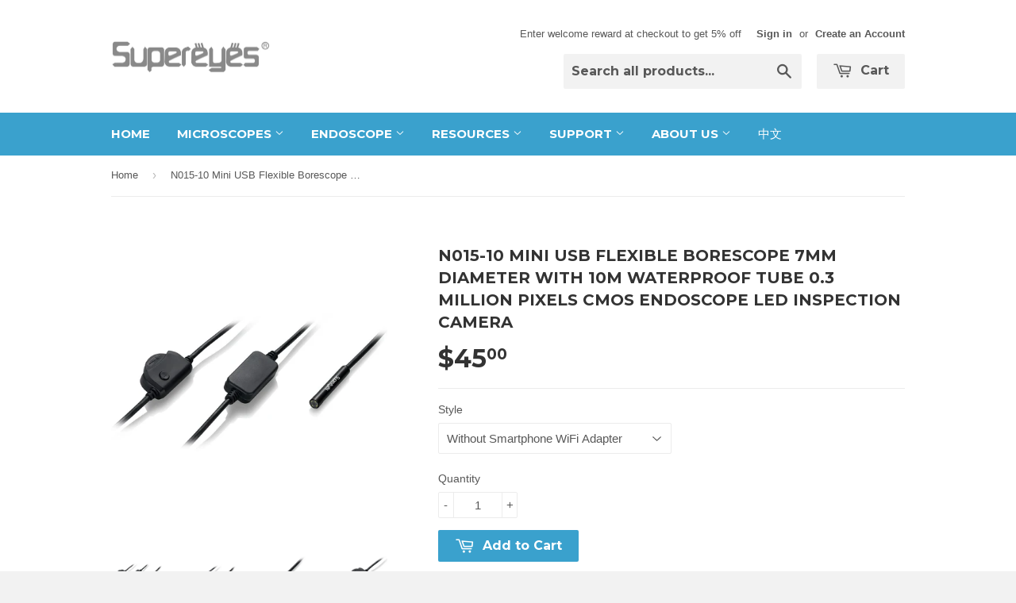

--- FILE ---
content_type: text/html; charset=utf-8
request_url: https://www.supereyes-store.com/products/supereyes-n015-10-10m-waterproof-100x-usb-7mm-endoscope-borescope-inspection-camera-with-led?_pos=1&_sid=9a8f1a714&_ss=r&variant=31828338638929
body_size: 17575
content:
<!doctype html>
<!--[if lt IE 7]><html class="no-js lt-ie9 lt-ie8 lt-ie7" lang="en"> <![endif]-->
<!--[if IE 7]><html class="no-js lt-ie9 lt-ie8" lang="en"> <![endif]-->
<!--[if IE 8]><html class="no-js lt-ie9" lang="en"> <![endif]-->
<!--[if IE 9 ]><html class="ie9 no-js"> <![endif]-->
<!--[if (gt IE 9)|!(IE)]><!--> <html class="no-touch no-js"> <!--<![endif]-->
<head>
<meta name="google-site-verification" content="CTaJCOLTV1kHCpIBSDwBIZt7v4az_8QLZlGYd-WJYiI" />
  <!-- Basic page needs ================================================== -->
  <meta charset="utf-8">
  <meta http-equiv="X-UA-Compatible" content="IE=edge,chrome=1">

  

  <!-- Title and description ================================================== -->
  <title>
  N015-10 Mini USB Flexible Borescope 7MM Diameter with 10M Waterproof T
  </title>

  
  <meta name="description" content="N015-10 7mm USB Waterproof Borescope Endoscope Flexible Inspection Snake Tube Video Camera with LED                  Unique Features This Supereyes USB Endoscope use optoelectronic technology to investigate hard-to-reach area.  It helps you to diagnose oil tank, motor engine and machine equipment to save time and incre">
  

  <!-- Product meta ================================================== -->
  
  <meta property="og:type" content="product">
  <meta property="og:title" content="N015-10 Mini USB Flexible Borescope 7MM Diameter with 10M Waterproof Tube 0.3 Million Pixels CMOS Endoscope LED Inspection Camera">
  
  <meta property="og:image" content="http://www.supereyes-store.com/cdn/shop/products/N015-7M-10M-1600px_01_2b2ef526-0de7-4acb-aabb-74546bee2382_grande.jpg?v=1562223598">
  <meta property="og:image:secure_url" content="https://www.supereyes-store.com/cdn/shop/products/N015-7M-10M-1600px_01_2b2ef526-0de7-4acb-aabb-74546bee2382_grande.jpg?v=1562223598">
  
  <meta property="og:image" content="http://www.supereyes-store.com/cdn/shop/products/N015-7M-10M-1600px_02_b0f43417-4f46-4e89-a1ad-67629ef0b2c8_grande.jpg?v=1562223598">
  <meta property="og:image:secure_url" content="https://www.supereyes-store.com/cdn/shop/products/N015-7M-10M-1600px_02_b0f43417-4f46-4e89-a1ad-67629ef0b2c8_grande.jpg?v=1562223598">
  
  <meta property="og:image" content="http://www.supereyes-store.com/cdn/shop/products/N015-7M-10M-1600px_03_bd583062-a12a-48b6-a5e6-6f0743f30b97_grande.jpg?v=1562223598">
  <meta property="og:image:secure_url" content="https://www.supereyes-store.com/cdn/shop/products/N015-7M-10M-1600px_03_bd583062-a12a-48b6-a5e6-6f0743f30b97_grande.jpg?v=1562223598">
  
  <meta property="og:price:amount" content="45.00">
  <meta property="og:price:currency" content="USD">


  <meta property="og:description" content="N015-10 7mm USB Waterproof Borescope Endoscope Flexible Inspection Snake Tube Video Camera with LED                  Unique Features This Supereyes USB Endoscope use optoelectronic technology to investigate hard-to-reach area.  It helps you to diagnose oil tank, motor engine and machine equipment to save time and incre">

  <meta property="og:url" content="https://www.supereyes-store.com/products/supereyes-n015-10-10m-waterproof-100x-usb-7mm-endoscope-borescope-inspection-camera-with-led">
  <meta property="og:site_name" content="Supereyes">

  
  
  
  <meta name="twitter:site" content="@">


  <meta name="twitter:card" content="product">
  <meta name="twitter:title" content="N015-10 Mini USB Flexible Borescope 7MM Diameter with 10M Waterproof Tube 0.3 Million Pixels CMOS Endoscope LED Inspection Camera">
  <meta name="twitter:description" content="N015-10 7mm USB Waterproof Borescope Endoscope Flexible Inspection Snake Tube Video Camera with LED                  Unique Features This Supereyes USB Endoscope use optoelectronic technology to investigate hard-to-reach area.  It helps you to diagnose oil tank, motor engine and machine equipment to save time and increase productivity.  Supereyes N015&#39;s soft cable could help you to reach some hard to reach areas.  To find borescopes with stiff tube, please search Supereyes N013J, N005 and etc. Specifications Model: Supereyes N015-10, the soft cable is 10 meters long, waterproof IP67 Magnification: 100 times Sensor: 0.3 MP (true hardware) Operating System: Windows 10/8/7/Vista/XP/2000, Mac OS × 10.5 or above, Linux  Object distance: 20 mm ~ 40 mm Focus type: fixed Interface USB 2.0 Max Size: Ø7 mm × 10m   Light Sources: LED illumination (adjustable by control wheel)  For model">
  <meta name="twitter:image" content="https://www.supereyes-store.com/cdn/shop/products/N015-7M-10M-1600px_01_2b2ef526-0de7-4acb-aabb-74546bee2382_medium.jpg?v=1562223598">
  <meta name="twitter:image:width" content="240">
  <meta name="twitter:image:height" content="240">
  <meta name="twitter:label1" content="Price">
  <meta name="twitter:data1" content="From $45.00 USD">
  
  <meta name="twitter:label2" content="Brand">
  <meta name="twitter:data2" content="Supereyes">
  



  <!-- Helpers ================================================== -->
  <link rel="canonical" href="https://www.supereyes-store.com/products/supereyes-n015-10-10m-waterproof-100x-usb-7mm-endoscope-borescope-inspection-camera-with-led">
  <meta name="viewport" content="width=device-width,initial-scale=1">

  
  <!-- Ajaxify Cart Plugin ================================================== -->
  <link href="//www.supereyes-store.com/cdn/shop/t/2/assets/ajaxify.scss.css?v=101617718950719963771432941462" rel="stylesheet" type="text/css" media="all" />
  

  <!-- CSS ================================================== -->
  <link href="//www.supereyes-store.com/cdn/shop/t/2/assets/timber.scss.css?v=43251228657350412251674765275" rel="stylesheet" type="text/css" media="all" />
  

  
    
    
    <link href="//fonts.googleapis.com/css?family=Montserrat:700" rel="stylesheet" type="text/css" media="all" />
  


  



  <!-- Header hook for plugins ================================================== -->
  <script>window.performance && window.performance.mark && window.performance.mark('shopify.content_for_header.start');</script><meta name="google-site-verification" content="CTaJCOLTV1kHCpIBSDwBIZt7v4az_8QLZlGYd-WJYiI">
<meta id="shopify-digital-wallet" name="shopify-digital-wallet" content="/8797096/digital_wallets/dialog">
<meta name="shopify-checkout-api-token" content="d048c8adb1122d000dff7b453db53fab">
<meta id="in-context-paypal-metadata" data-shop-id="8797096" data-venmo-supported="false" data-environment="production" data-locale="en_US" data-paypal-v4="true" data-currency="USD">
<link rel="alternate" type="application/json+oembed" href="https://www.supereyes-store.com/products/supereyes-n015-10-10m-waterproof-100x-usb-7mm-endoscope-borescope-inspection-camera-with-led.oembed">
<script async="async" src="/checkouts/internal/preloads.js?locale=en-US"></script>
<script id="shopify-features" type="application/json">{"accessToken":"d048c8adb1122d000dff7b453db53fab","betas":["rich-media-storefront-analytics"],"domain":"www.supereyes-store.com","predictiveSearch":true,"shopId":8797096,"locale":"en"}</script>
<script>var Shopify = Shopify || {};
Shopify.shop = "magic-on.myshopify.com";
Shopify.locale = "en";
Shopify.currency = {"active":"USD","rate":"1.0"};
Shopify.country = "US";
Shopify.theme = {"name":"Supply","id":26590979,"schema_name":null,"schema_version":null,"theme_store_id":679,"role":"main"};
Shopify.theme.handle = "null";
Shopify.theme.style = {"id":null,"handle":null};
Shopify.cdnHost = "www.supereyes-store.com/cdn";
Shopify.routes = Shopify.routes || {};
Shopify.routes.root = "/";</script>
<script type="module">!function(o){(o.Shopify=o.Shopify||{}).modules=!0}(window);</script>
<script>!function(o){function n(){var o=[];function n(){o.push(Array.prototype.slice.apply(arguments))}return n.q=o,n}var t=o.Shopify=o.Shopify||{};t.loadFeatures=n(),t.autoloadFeatures=n()}(window);</script>
<script id="shop-js-analytics" type="application/json">{"pageType":"product"}</script>
<script defer="defer" async type="module" src="//www.supereyes-store.com/cdn/shopifycloud/shop-js/modules/v2/client.init-shop-cart-sync_BN7fPSNr.en.esm.js"></script>
<script defer="defer" async type="module" src="//www.supereyes-store.com/cdn/shopifycloud/shop-js/modules/v2/chunk.common_Cbph3Kss.esm.js"></script>
<script defer="defer" async type="module" src="//www.supereyes-store.com/cdn/shopifycloud/shop-js/modules/v2/chunk.modal_DKumMAJ1.esm.js"></script>
<script type="module">
  await import("//www.supereyes-store.com/cdn/shopifycloud/shop-js/modules/v2/client.init-shop-cart-sync_BN7fPSNr.en.esm.js");
await import("//www.supereyes-store.com/cdn/shopifycloud/shop-js/modules/v2/chunk.common_Cbph3Kss.esm.js");
await import("//www.supereyes-store.com/cdn/shopifycloud/shop-js/modules/v2/chunk.modal_DKumMAJ1.esm.js");

  window.Shopify.SignInWithShop?.initShopCartSync?.({"fedCMEnabled":true,"windoidEnabled":true});

</script>
<script id="__st">var __st={"a":8797096,"offset":-28800,"reqid":"d58b8e44-ce9c-4f9d-9412-ed724b059f02-1769911800","pageurl":"www.supereyes-store.com\/products\/supereyes-n015-10-10m-waterproof-100x-usb-7mm-endoscope-borescope-inspection-camera-with-led?_pos=1\u0026_sid=9a8f1a714\u0026_ss=r\u0026variant=31828338638929","u":"1666051aaec5","p":"product","rtyp":"product","rid":871223747};</script>
<script>window.ShopifyPaypalV4VisibilityTracking = true;</script>
<script id="captcha-bootstrap">!function(){'use strict';const t='contact',e='account',n='new_comment',o=[[t,t],['blogs',n],['comments',n],[t,'customer']],c=[[e,'customer_login'],[e,'guest_login'],[e,'recover_customer_password'],[e,'create_customer']],r=t=>t.map((([t,e])=>`form[action*='/${t}']:not([data-nocaptcha='true']) input[name='form_type'][value='${e}']`)).join(','),a=t=>()=>t?[...document.querySelectorAll(t)].map((t=>t.form)):[];function s(){const t=[...o],e=r(t);return a(e)}const i='password',u='form_key',d=['recaptcha-v3-token','g-recaptcha-response','h-captcha-response',i],f=()=>{try{return window.sessionStorage}catch{return}},m='__shopify_v',_=t=>t.elements[u];function p(t,e,n=!1){try{const o=window.sessionStorage,c=JSON.parse(o.getItem(e)),{data:r}=function(t){const{data:e,action:n}=t;return t[m]||n?{data:e,action:n}:{data:t,action:n}}(c);for(const[e,n]of Object.entries(r))t.elements[e]&&(t.elements[e].value=n);n&&o.removeItem(e)}catch(o){console.error('form repopulation failed',{error:o})}}const l='form_type',E='cptcha';function T(t){t.dataset[E]=!0}const w=window,h=w.document,L='Shopify',v='ce_forms',y='captcha';let A=!1;((t,e)=>{const n=(g='f06e6c50-85a8-45c8-87d0-21a2b65856fe',I='https://cdn.shopify.com/shopifycloud/storefront-forms-hcaptcha/ce_storefront_forms_captcha_hcaptcha.v1.5.2.iife.js',D={infoText:'Protected by hCaptcha',privacyText:'Privacy',termsText:'Terms'},(t,e,n)=>{const o=w[L][v],c=o.bindForm;if(c)return c(t,g,e,D).then(n);var r;o.q.push([[t,g,e,D],n]),r=I,A||(h.body.append(Object.assign(h.createElement('script'),{id:'captcha-provider',async:!0,src:r})),A=!0)});var g,I,D;w[L]=w[L]||{},w[L][v]=w[L][v]||{},w[L][v].q=[],w[L][y]=w[L][y]||{},w[L][y].protect=function(t,e){n(t,void 0,e),T(t)},Object.freeze(w[L][y]),function(t,e,n,w,h,L){const[v,y,A,g]=function(t,e,n){const i=e?o:[],u=t?c:[],d=[...i,...u],f=r(d),m=r(i),_=r(d.filter((([t,e])=>n.includes(e))));return[a(f),a(m),a(_),s()]}(w,h,L),I=t=>{const e=t.target;return e instanceof HTMLFormElement?e:e&&e.form},D=t=>v().includes(t);t.addEventListener('submit',(t=>{const e=I(t);if(!e)return;const n=D(e)&&!e.dataset.hcaptchaBound&&!e.dataset.recaptchaBound,o=_(e),c=g().includes(e)&&(!o||!o.value);(n||c)&&t.preventDefault(),c&&!n&&(function(t){try{if(!f())return;!function(t){const e=f();if(!e)return;const n=_(t);if(!n)return;const o=n.value;o&&e.removeItem(o)}(t);const e=Array.from(Array(32),(()=>Math.random().toString(36)[2])).join('');!function(t,e){_(t)||t.append(Object.assign(document.createElement('input'),{type:'hidden',name:u})),t.elements[u].value=e}(t,e),function(t,e){const n=f();if(!n)return;const o=[...t.querySelectorAll(`input[type='${i}']`)].map((({name:t})=>t)),c=[...d,...o],r={};for(const[a,s]of new FormData(t).entries())c.includes(a)||(r[a]=s);n.setItem(e,JSON.stringify({[m]:1,action:t.action,data:r}))}(t,e)}catch(e){console.error('failed to persist form',e)}}(e),e.submit())}));const S=(t,e)=>{t&&!t.dataset[E]&&(n(t,e.some((e=>e===t))),T(t))};for(const o of['focusin','change'])t.addEventListener(o,(t=>{const e=I(t);D(e)&&S(e,y())}));const B=e.get('form_key'),M=e.get(l),P=B&&M;t.addEventListener('DOMContentLoaded',(()=>{const t=y();if(P)for(const e of t)e.elements[l].value===M&&p(e,B);[...new Set([...A(),...v().filter((t=>'true'===t.dataset.shopifyCaptcha))])].forEach((e=>S(e,t)))}))}(h,new URLSearchParams(w.location.search),n,t,e,['guest_login'])})(!0,!0)}();</script>
<script integrity="sha256-4kQ18oKyAcykRKYeNunJcIwy7WH5gtpwJnB7kiuLZ1E=" data-source-attribution="shopify.loadfeatures" defer="defer" src="//www.supereyes-store.com/cdn/shopifycloud/storefront/assets/storefront/load_feature-a0a9edcb.js" crossorigin="anonymous"></script>
<script data-source-attribution="shopify.dynamic_checkout.dynamic.init">var Shopify=Shopify||{};Shopify.PaymentButton=Shopify.PaymentButton||{isStorefrontPortableWallets:!0,init:function(){window.Shopify.PaymentButton.init=function(){};var t=document.createElement("script");t.src="https://www.supereyes-store.com/cdn/shopifycloud/portable-wallets/latest/portable-wallets.en.js",t.type="module",document.head.appendChild(t)}};
</script>
<script data-source-attribution="shopify.dynamic_checkout.buyer_consent">
  function portableWalletsHideBuyerConsent(e){var t=document.getElementById("shopify-buyer-consent"),n=document.getElementById("shopify-subscription-policy-button");t&&n&&(t.classList.add("hidden"),t.setAttribute("aria-hidden","true"),n.removeEventListener("click",e))}function portableWalletsShowBuyerConsent(e){var t=document.getElementById("shopify-buyer-consent"),n=document.getElementById("shopify-subscription-policy-button");t&&n&&(t.classList.remove("hidden"),t.removeAttribute("aria-hidden"),n.addEventListener("click",e))}window.Shopify?.PaymentButton&&(window.Shopify.PaymentButton.hideBuyerConsent=portableWalletsHideBuyerConsent,window.Shopify.PaymentButton.showBuyerConsent=portableWalletsShowBuyerConsent);
</script>
<script data-source-attribution="shopify.dynamic_checkout.cart.bootstrap">document.addEventListener("DOMContentLoaded",(function(){function t(){return document.querySelector("shopify-accelerated-checkout-cart, shopify-accelerated-checkout")}if(t())Shopify.PaymentButton.init();else{new MutationObserver((function(e,n){t()&&(Shopify.PaymentButton.init(),n.disconnect())})).observe(document.body,{childList:!0,subtree:!0})}}));
</script>
<link id="shopify-accelerated-checkout-styles" rel="stylesheet" media="screen" href="https://www.supereyes-store.com/cdn/shopifycloud/portable-wallets/latest/accelerated-checkout-backwards-compat.css" crossorigin="anonymous">
<style id="shopify-accelerated-checkout-cart">
        #shopify-buyer-consent {
  margin-top: 1em;
  display: inline-block;
  width: 100%;
}

#shopify-buyer-consent.hidden {
  display: none;
}

#shopify-subscription-policy-button {
  background: none;
  border: none;
  padding: 0;
  text-decoration: underline;
  font-size: inherit;
  cursor: pointer;
}

#shopify-subscription-policy-button::before {
  box-shadow: none;
}

      </style>

<script>window.performance && window.performance.mark && window.performance.mark('shopify.content_for_header.end');</script>

  

<!--[if lt IE 9]>
<script src="//cdnjs.cloudflare.com/ajax/libs/html5shiv/3.7.2/html5shiv.min.js" type="text/javascript"></script>
<script src="//www.supereyes-store.com/cdn/shop/t/2/assets/respond.min.js?v=52248677837542619231432940989" type="text/javascript"></script>
<link href="//www.supereyes-store.com/cdn/shop/t/2/assets/respond-proxy.html" id="respond-proxy" rel="respond-proxy" />
<link href="//www.supereyes-store.com/search?q=84804153c90da1a7f5f9f7f56eac0d5f" id="respond-redirect" rel="respond-redirect" />
<script src="//www.supereyes-store.com/search?q=84804153c90da1a7f5f9f7f56eac0d5f" type="text/javascript"></script>
<![endif]-->


  
  

  <script src="//ajax.googleapis.com/ajax/libs/jquery/1.11.0/jquery.min.js" type="text/javascript"></script>
  <script src="//www.supereyes-store.com/cdn/shop/t/2/assets/modernizr.min.js?v=26620055551102246001432940989" type="text/javascript"></script>

<link href="https://monorail-edge.shopifysvc.com" rel="dns-prefetch">
<script>(function(){if ("sendBeacon" in navigator && "performance" in window) {try {var session_token_from_headers = performance.getEntriesByType('navigation')[0].serverTiming.find(x => x.name == '_s').description;} catch {var session_token_from_headers = undefined;}var session_cookie_matches = document.cookie.match(/_shopify_s=([^;]*)/);var session_token_from_cookie = session_cookie_matches && session_cookie_matches.length === 2 ? session_cookie_matches[1] : "";var session_token = session_token_from_headers || session_token_from_cookie || "";function handle_abandonment_event(e) {var entries = performance.getEntries().filter(function(entry) {return /monorail-edge.shopifysvc.com/.test(entry.name);});if (!window.abandonment_tracked && entries.length === 0) {window.abandonment_tracked = true;var currentMs = Date.now();var navigation_start = performance.timing.navigationStart;var payload = {shop_id: 8797096,url: window.location.href,navigation_start,duration: currentMs - navigation_start,session_token,page_type: "product"};window.navigator.sendBeacon("https://monorail-edge.shopifysvc.com/v1/produce", JSON.stringify({schema_id: "online_store_buyer_site_abandonment/1.1",payload: payload,metadata: {event_created_at_ms: currentMs,event_sent_at_ms: currentMs}}));}}window.addEventListener('pagehide', handle_abandonment_event);}}());</script>
<script id="web-pixels-manager-setup">(function e(e,d,r,n,o){if(void 0===o&&(o={}),!Boolean(null===(a=null===(i=window.Shopify)||void 0===i?void 0:i.analytics)||void 0===a?void 0:a.replayQueue)){var i,a;window.Shopify=window.Shopify||{};var t=window.Shopify;t.analytics=t.analytics||{};var s=t.analytics;s.replayQueue=[],s.publish=function(e,d,r){return s.replayQueue.push([e,d,r]),!0};try{self.performance.mark("wpm:start")}catch(e){}var l=function(){var e={modern:/Edge?\/(1{2}[4-9]|1[2-9]\d|[2-9]\d{2}|\d{4,})\.\d+(\.\d+|)|Firefox\/(1{2}[4-9]|1[2-9]\d|[2-9]\d{2}|\d{4,})\.\d+(\.\d+|)|Chrom(ium|e)\/(9{2}|\d{3,})\.\d+(\.\d+|)|(Maci|X1{2}).+ Version\/(15\.\d+|(1[6-9]|[2-9]\d|\d{3,})\.\d+)([,.]\d+|)( \(\w+\)|)( Mobile\/\w+|) Safari\/|Chrome.+OPR\/(9{2}|\d{3,})\.\d+\.\d+|(CPU[ +]OS|iPhone[ +]OS|CPU[ +]iPhone|CPU IPhone OS|CPU iPad OS)[ +]+(15[._]\d+|(1[6-9]|[2-9]\d|\d{3,})[._]\d+)([._]\d+|)|Android:?[ /-](13[3-9]|1[4-9]\d|[2-9]\d{2}|\d{4,})(\.\d+|)(\.\d+|)|Android.+Firefox\/(13[5-9]|1[4-9]\d|[2-9]\d{2}|\d{4,})\.\d+(\.\d+|)|Android.+Chrom(ium|e)\/(13[3-9]|1[4-9]\d|[2-9]\d{2}|\d{4,})\.\d+(\.\d+|)|SamsungBrowser\/([2-9]\d|\d{3,})\.\d+/,legacy:/Edge?\/(1[6-9]|[2-9]\d|\d{3,})\.\d+(\.\d+|)|Firefox\/(5[4-9]|[6-9]\d|\d{3,})\.\d+(\.\d+|)|Chrom(ium|e)\/(5[1-9]|[6-9]\d|\d{3,})\.\d+(\.\d+|)([\d.]+$|.*Safari\/(?![\d.]+ Edge\/[\d.]+$))|(Maci|X1{2}).+ Version\/(10\.\d+|(1[1-9]|[2-9]\d|\d{3,})\.\d+)([,.]\d+|)( \(\w+\)|)( Mobile\/\w+|) Safari\/|Chrome.+OPR\/(3[89]|[4-9]\d|\d{3,})\.\d+\.\d+|(CPU[ +]OS|iPhone[ +]OS|CPU[ +]iPhone|CPU IPhone OS|CPU iPad OS)[ +]+(10[._]\d+|(1[1-9]|[2-9]\d|\d{3,})[._]\d+)([._]\d+|)|Android:?[ /-](13[3-9]|1[4-9]\d|[2-9]\d{2}|\d{4,})(\.\d+|)(\.\d+|)|Mobile Safari.+OPR\/([89]\d|\d{3,})\.\d+\.\d+|Android.+Firefox\/(13[5-9]|1[4-9]\d|[2-9]\d{2}|\d{4,})\.\d+(\.\d+|)|Android.+Chrom(ium|e)\/(13[3-9]|1[4-9]\d|[2-9]\d{2}|\d{4,})\.\d+(\.\d+|)|Android.+(UC? ?Browser|UCWEB|U3)[ /]?(15\.([5-9]|\d{2,})|(1[6-9]|[2-9]\d|\d{3,})\.\d+)\.\d+|SamsungBrowser\/(5\.\d+|([6-9]|\d{2,})\.\d+)|Android.+MQ{2}Browser\/(14(\.(9|\d{2,})|)|(1[5-9]|[2-9]\d|\d{3,})(\.\d+|))(\.\d+|)|K[Aa][Ii]OS\/(3\.\d+|([4-9]|\d{2,})\.\d+)(\.\d+|)/},d=e.modern,r=e.legacy,n=navigator.userAgent;return n.match(d)?"modern":n.match(r)?"legacy":"unknown"}(),u="modern"===l?"modern":"legacy",c=(null!=n?n:{modern:"",legacy:""})[u],f=function(e){return[e.baseUrl,"/wpm","/b",e.hashVersion,"modern"===e.buildTarget?"m":"l",".js"].join("")}({baseUrl:d,hashVersion:r,buildTarget:u}),m=function(e){var d=e.version,r=e.bundleTarget,n=e.surface,o=e.pageUrl,i=e.monorailEndpoint;return{emit:function(e){var a=e.status,t=e.errorMsg,s=(new Date).getTime(),l=JSON.stringify({metadata:{event_sent_at_ms:s},events:[{schema_id:"web_pixels_manager_load/3.1",payload:{version:d,bundle_target:r,page_url:o,status:a,surface:n,error_msg:t},metadata:{event_created_at_ms:s}}]});if(!i)return console&&console.warn&&console.warn("[Web Pixels Manager] No Monorail endpoint provided, skipping logging."),!1;try{return self.navigator.sendBeacon.bind(self.navigator)(i,l)}catch(e){}var u=new XMLHttpRequest;try{return u.open("POST",i,!0),u.setRequestHeader("Content-Type","text/plain"),u.send(l),!0}catch(e){return console&&console.warn&&console.warn("[Web Pixels Manager] Got an unhandled error while logging to Monorail."),!1}}}}({version:r,bundleTarget:l,surface:e.surface,pageUrl:self.location.href,monorailEndpoint:e.monorailEndpoint});try{o.browserTarget=l,function(e){var d=e.src,r=e.async,n=void 0===r||r,o=e.onload,i=e.onerror,a=e.sri,t=e.scriptDataAttributes,s=void 0===t?{}:t,l=document.createElement("script"),u=document.querySelector("head"),c=document.querySelector("body");if(l.async=n,l.src=d,a&&(l.integrity=a,l.crossOrigin="anonymous"),s)for(var f in s)if(Object.prototype.hasOwnProperty.call(s,f))try{l.dataset[f]=s[f]}catch(e){}if(o&&l.addEventListener("load",o),i&&l.addEventListener("error",i),u)u.appendChild(l);else{if(!c)throw new Error("Did not find a head or body element to append the script");c.appendChild(l)}}({src:f,async:!0,onload:function(){if(!function(){var e,d;return Boolean(null===(d=null===(e=window.Shopify)||void 0===e?void 0:e.analytics)||void 0===d?void 0:d.initialized)}()){var d=window.webPixelsManager.init(e)||void 0;if(d){var r=window.Shopify.analytics;r.replayQueue.forEach((function(e){var r=e[0],n=e[1],o=e[2];d.publishCustomEvent(r,n,o)})),r.replayQueue=[],r.publish=d.publishCustomEvent,r.visitor=d.visitor,r.initialized=!0}}},onerror:function(){return m.emit({status:"failed",errorMsg:"".concat(f," has failed to load")})},sri:function(e){var d=/^sha384-[A-Za-z0-9+/=]+$/;return"string"==typeof e&&d.test(e)}(c)?c:"",scriptDataAttributes:o}),m.emit({status:"loading"})}catch(e){m.emit({status:"failed",errorMsg:(null==e?void 0:e.message)||"Unknown error"})}}})({shopId: 8797096,storefrontBaseUrl: "https://www.supereyes-store.com",extensionsBaseUrl: "https://extensions.shopifycdn.com/cdn/shopifycloud/web-pixels-manager",monorailEndpoint: "https://monorail-edge.shopifysvc.com/unstable/produce_batch",surface: "storefront-renderer",enabledBetaFlags: ["2dca8a86"],webPixelsConfigList: [{"id":"452100177","configuration":"{\"config\":\"{\\\"pixel_id\\\":\\\"GT-KDTPWWW\\\",\\\"target_country\\\":\\\"US\\\",\\\"gtag_events\\\":[{\\\"type\\\":\\\"purchase\\\",\\\"action_label\\\":\\\"MC-1D1HLGGMYS\\\"},{\\\"type\\\":\\\"page_view\\\",\\\"action_label\\\":\\\"MC-1D1HLGGMYS\\\"},{\\\"type\\\":\\\"view_item\\\",\\\"action_label\\\":\\\"MC-1D1HLGGMYS\\\"}],\\\"enable_monitoring_mode\\\":false}\"}","eventPayloadVersion":"v1","runtimeContext":"OPEN","scriptVersion":"b2a88bafab3e21179ed38636efcd8a93","type":"APP","apiClientId":1780363,"privacyPurposes":[],"dataSharingAdjustments":{"protectedCustomerApprovalScopes":["read_customer_address","read_customer_email","read_customer_name","read_customer_personal_data","read_customer_phone"]}},{"id":"67797073","eventPayloadVersion":"v1","runtimeContext":"LAX","scriptVersion":"1","type":"CUSTOM","privacyPurposes":["ANALYTICS"],"name":"Google Analytics tag (migrated)"},{"id":"shopify-app-pixel","configuration":"{}","eventPayloadVersion":"v1","runtimeContext":"STRICT","scriptVersion":"0450","apiClientId":"shopify-pixel","type":"APP","privacyPurposes":["ANALYTICS","MARKETING"]},{"id":"shopify-custom-pixel","eventPayloadVersion":"v1","runtimeContext":"LAX","scriptVersion":"0450","apiClientId":"shopify-pixel","type":"CUSTOM","privacyPurposes":["ANALYTICS","MARKETING"]}],isMerchantRequest: false,initData: {"shop":{"name":"Supereyes","paymentSettings":{"currencyCode":"USD"},"myshopifyDomain":"magic-on.myshopify.com","countryCode":"CN","storefrontUrl":"https:\/\/www.supereyes-store.com"},"customer":null,"cart":null,"checkout":null,"productVariants":[{"price":{"amount":75.0,"currencyCode":"USD"},"product":{"title":"N015-10 Mini USB Flexible Borescope 7MM Diameter with 10M Waterproof Tube 0.3 Million Pixels CMOS Endoscope LED Inspection Camera","vendor":"Supereyes","id":"871223747","untranslatedTitle":"N015-10 Mini USB Flexible Borescope 7MM Diameter with 10M Waterproof Tube 0.3 Million Pixels CMOS Endoscope LED Inspection Camera","url":"\/products\/supereyes-n015-10-10m-waterproof-100x-usb-7mm-endoscope-borescope-inspection-camera-with-led","type":"Borescope"},"id":"31828338606161","image":{"src":"\/\/www.supereyes-store.com\/cdn\/shop\/products\/N015-7M-10M-1600px_01_2b2ef526-0de7-4acb-aabb-74546bee2382.jpg?v=1562223598"},"sku":"N015-10-W002","title":"With Smartphone WiFi Adapter","untranslatedTitle":"With Smartphone WiFi Adapter"},{"price":{"amount":45.0,"currencyCode":"USD"},"product":{"title":"N015-10 Mini USB Flexible Borescope 7MM Diameter with 10M Waterproof Tube 0.3 Million Pixels CMOS Endoscope LED Inspection Camera","vendor":"Supereyes","id":"871223747","untranslatedTitle":"N015-10 Mini USB Flexible Borescope 7MM Diameter with 10M Waterproof Tube 0.3 Million Pixels CMOS Endoscope LED Inspection Camera","url":"\/products\/supereyes-n015-10-10m-waterproof-100x-usb-7mm-endoscope-borescope-inspection-camera-with-led","type":"Borescope"},"id":"31828338638929","image":{"src":"\/\/www.supereyes-store.com\/cdn\/shop\/products\/N015-7M-10M-1600px_01_2b2ef526-0de7-4acb-aabb-74546bee2382.jpg?v=1562223598"},"sku":"N015-10","title":"Without Smartphone WiFi Adapter","untranslatedTitle":"Without Smartphone WiFi Adapter"}],"purchasingCompany":null},},"https://www.supereyes-store.com/cdn","1d2a099fw23dfb22ep557258f5m7a2edbae",{"modern":"","legacy":""},{"shopId":"8797096","storefrontBaseUrl":"https:\/\/www.supereyes-store.com","extensionBaseUrl":"https:\/\/extensions.shopifycdn.com\/cdn\/shopifycloud\/web-pixels-manager","surface":"storefront-renderer","enabledBetaFlags":"[\"2dca8a86\"]","isMerchantRequest":"false","hashVersion":"1d2a099fw23dfb22ep557258f5m7a2edbae","publish":"custom","events":"[[\"page_viewed\",{}],[\"product_viewed\",{\"productVariant\":{\"price\":{\"amount\":45.0,\"currencyCode\":\"USD\"},\"product\":{\"title\":\"N015-10 Mini USB Flexible Borescope 7MM Diameter with 10M Waterproof Tube 0.3 Million Pixels CMOS Endoscope LED Inspection Camera\",\"vendor\":\"Supereyes\",\"id\":\"871223747\",\"untranslatedTitle\":\"N015-10 Mini USB Flexible Borescope 7MM Diameter with 10M Waterproof Tube 0.3 Million Pixels CMOS Endoscope LED Inspection Camera\",\"url\":\"\/products\/supereyes-n015-10-10m-waterproof-100x-usb-7mm-endoscope-borescope-inspection-camera-with-led\",\"type\":\"Borescope\"},\"id\":\"31828338638929\",\"image\":{\"src\":\"\/\/www.supereyes-store.com\/cdn\/shop\/products\/N015-7M-10M-1600px_01_2b2ef526-0de7-4acb-aabb-74546bee2382.jpg?v=1562223598\"},\"sku\":\"N015-10\",\"title\":\"Without Smartphone WiFi Adapter\",\"untranslatedTitle\":\"Without Smartphone WiFi Adapter\"}}]]"});</script><script>
  window.ShopifyAnalytics = window.ShopifyAnalytics || {};
  window.ShopifyAnalytics.meta = window.ShopifyAnalytics.meta || {};
  window.ShopifyAnalytics.meta.currency = 'USD';
  var meta = {"product":{"id":871223747,"gid":"gid:\/\/shopify\/Product\/871223747","vendor":"Supereyes","type":"Borescope","handle":"supereyes-n015-10-10m-waterproof-100x-usb-7mm-endoscope-borescope-inspection-camera-with-led","variants":[{"id":31828338606161,"price":7500,"name":"N015-10 Mini USB Flexible Borescope 7MM Diameter with 10M Waterproof Tube 0.3 Million Pixels CMOS Endoscope LED Inspection Camera - With Smartphone WiFi Adapter","public_title":"With Smartphone WiFi Adapter","sku":"N015-10-W002"},{"id":31828338638929,"price":4500,"name":"N015-10 Mini USB Flexible Borescope 7MM Diameter with 10M Waterproof Tube 0.3 Million Pixels CMOS Endoscope LED Inspection Camera - Without Smartphone WiFi Adapter","public_title":"Without Smartphone WiFi Adapter","sku":"N015-10"}],"remote":false},"page":{"pageType":"product","resourceType":"product","resourceId":871223747,"requestId":"d58b8e44-ce9c-4f9d-9412-ed724b059f02-1769911800"}};
  for (var attr in meta) {
    window.ShopifyAnalytics.meta[attr] = meta[attr];
  }
</script>
<script class="analytics">
  (function () {
    var customDocumentWrite = function(content) {
      var jquery = null;

      if (window.jQuery) {
        jquery = window.jQuery;
      } else if (window.Checkout && window.Checkout.$) {
        jquery = window.Checkout.$;
      }

      if (jquery) {
        jquery('body').append(content);
      }
    };

    var hasLoggedConversion = function(token) {
      if (token) {
        return document.cookie.indexOf('loggedConversion=' + token) !== -1;
      }
      return false;
    }

    var setCookieIfConversion = function(token) {
      if (token) {
        var twoMonthsFromNow = new Date(Date.now());
        twoMonthsFromNow.setMonth(twoMonthsFromNow.getMonth() + 2);

        document.cookie = 'loggedConversion=' + token + '; expires=' + twoMonthsFromNow;
      }
    }

    var trekkie = window.ShopifyAnalytics.lib = window.trekkie = window.trekkie || [];
    if (trekkie.integrations) {
      return;
    }
    trekkie.methods = [
      'identify',
      'page',
      'ready',
      'track',
      'trackForm',
      'trackLink'
    ];
    trekkie.factory = function(method) {
      return function() {
        var args = Array.prototype.slice.call(arguments);
        args.unshift(method);
        trekkie.push(args);
        return trekkie;
      };
    };
    for (var i = 0; i < trekkie.methods.length; i++) {
      var key = trekkie.methods[i];
      trekkie[key] = trekkie.factory(key);
    }
    trekkie.load = function(config) {
      trekkie.config = config || {};
      trekkie.config.initialDocumentCookie = document.cookie;
      var first = document.getElementsByTagName('script')[0];
      var script = document.createElement('script');
      script.type = 'text/javascript';
      script.onerror = function(e) {
        var scriptFallback = document.createElement('script');
        scriptFallback.type = 'text/javascript';
        scriptFallback.onerror = function(error) {
                var Monorail = {
      produce: function produce(monorailDomain, schemaId, payload) {
        var currentMs = new Date().getTime();
        var event = {
          schema_id: schemaId,
          payload: payload,
          metadata: {
            event_created_at_ms: currentMs,
            event_sent_at_ms: currentMs
          }
        };
        return Monorail.sendRequest("https://" + monorailDomain + "/v1/produce", JSON.stringify(event));
      },
      sendRequest: function sendRequest(endpointUrl, payload) {
        // Try the sendBeacon API
        if (window && window.navigator && typeof window.navigator.sendBeacon === 'function' && typeof window.Blob === 'function' && !Monorail.isIos12()) {
          var blobData = new window.Blob([payload], {
            type: 'text/plain'
          });

          if (window.navigator.sendBeacon(endpointUrl, blobData)) {
            return true;
          } // sendBeacon was not successful

        } // XHR beacon

        var xhr = new XMLHttpRequest();

        try {
          xhr.open('POST', endpointUrl);
          xhr.setRequestHeader('Content-Type', 'text/plain');
          xhr.send(payload);
        } catch (e) {
          console.log(e);
        }

        return false;
      },
      isIos12: function isIos12() {
        return window.navigator.userAgent.lastIndexOf('iPhone; CPU iPhone OS 12_') !== -1 || window.navigator.userAgent.lastIndexOf('iPad; CPU OS 12_') !== -1;
      }
    };
    Monorail.produce('monorail-edge.shopifysvc.com',
      'trekkie_storefront_load_errors/1.1',
      {shop_id: 8797096,
      theme_id: 26590979,
      app_name: "storefront",
      context_url: window.location.href,
      source_url: "//www.supereyes-store.com/cdn/s/trekkie.storefront.c59ea00e0474b293ae6629561379568a2d7c4bba.min.js"});

        };
        scriptFallback.async = true;
        scriptFallback.src = '//www.supereyes-store.com/cdn/s/trekkie.storefront.c59ea00e0474b293ae6629561379568a2d7c4bba.min.js';
        first.parentNode.insertBefore(scriptFallback, first);
      };
      script.async = true;
      script.src = '//www.supereyes-store.com/cdn/s/trekkie.storefront.c59ea00e0474b293ae6629561379568a2d7c4bba.min.js';
      first.parentNode.insertBefore(script, first);
    };
    trekkie.load(
      {"Trekkie":{"appName":"storefront","development":false,"defaultAttributes":{"shopId":8797096,"isMerchantRequest":null,"themeId":26590979,"themeCityHash":"3304213322832234813","contentLanguage":"en","currency":"USD","eventMetadataId":"65d1fcd1-9bc4-4bd7-a6ee-127c3f675f72"},"isServerSideCookieWritingEnabled":true,"monorailRegion":"shop_domain","enabledBetaFlags":["65f19447","b5387b81"]},"Session Attribution":{},"S2S":{"facebookCapiEnabled":false,"source":"trekkie-storefront-renderer","apiClientId":580111}}
    );

    var loaded = false;
    trekkie.ready(function() {
      if (loaded) return;
      loaded = true;

      window.ShopifyAnalytics.lib = window.trekkie;

      var originalDocumentWrite = document.write;
      document.write = customDocumentWrite;
      try { window.ShopifyAnalytics.merchantGoogleAnalytics.call(this); } catch(error) {};
      document.write = originalDocumentWrite;

      window.ShopifyAnalytics.lib.page(null,{"pageType":"product","resourceType":"product","resourceId":871223747,"requestId":"d58b8e44-ce9c-4f9d-9412-ed724b059f02-1769911800","shopifyEmitted":true});

      var match = window.location.pathname.match(/checkouts\/(.+)\/(thank_you|post_purchase)/)
      var token = match? match[1]: undefined;
      if (!hasLoggedConversion(token)) {
        setCookieIfConversion(token);
        window.ShopifyAnalytics.lib.track("Viewed Product",{"currency":"USD","variantId":31828338638929,"productId":871223747,"productGid":"gid:\/\/shopify\/Product\/871223747","name":"N015-10 Mini USB Flexible Borescope 7MM Diameter with 10M Waterproof Tube 0.3 Million Pixels CMOS Endoscope LED Inspection Camera - Without Smartphone WiFi Adapter","price":"45.00","sku":"N015-10","brand":"Supereyes","variant":"Without Smartphone WiFi Adapter","category":"Borescope","nonInteraction":true,"remote":false},undefined,undefined,{"shopifyEmitted":true});
      window.ShopifyAnalytics.lib.track("monorail:\/\/trekkie_storefront_viewed_product\/1.1",{"currency":"USD","variantId":31828338638929,"productId":871223747,"productGid":"gid:\/\/shopify\/Product\/871223747","name":"N015-10 Mini USB Flexible Borescope 7MM Diameter with 10M Waterproof Tube 0.3 Million Pixels CMOS Endoscope LED Inspection Camera - Without Smartphone WiFi Adapter","price":"45.00","sku":"N015-10","brand":"Supereyes","variant":"Without Smartphone WiFi Adapter","category":"Borescope","nonInteraction":true,"remote":false,"referer":"https:\/\/www.supereyes-store.com\/products\/supereyes-n015-10-10m-waterproof-100x-usb-7mm-endoscope-borescope-inspection-camera-with-led?_pos=1\u0026_sid=9a8f1a714\u0026_ss=r\u0026variant=31828338638929"});
      }
    });


        var eventsListenerScript = document.createElement('script');
        eventsListenerScript.async = true;
        eventsListenerScript.src = "//www.supereyes-store.com/cdn/shopifycloud/storefront/assets/shop_events_listener-3da45d37.js";
        document.getElementsByTagName('head')[0].appendChild(eventsListenerScript);

})();</script>
  <script>
  if (!window.ga || (window.ga && typeof window.ga !== 'function')) {
    window.ga = function ga() {
      (window.ga.q = window.ga.q || []).push(arguments);
      if (window.Shopify && window.Shopify.analytics && typeof window.Shopify.analytics.publish === 'function') {
        window.Shopify.analytics.publish("ga_stub_called", {}, {sendTo: "google_osp_migration"});
      }
      console.error("Shopify's Google Analytics stub called with:", Array.from(arguments), "\nSee https://help.shopify.com/manual/promoting-marketing/pixels/pixel-migration#google for more information.");
    };
    if (window.Shopify && window.Shopify.analytics && typeof window.Shopify.analytics.publish === 'function') {
      window.Shopify.analytics.publish("ga_stub_initialized", {}, {sendTo: "google_osp_migration"});
    }
  }
</script>
<script
  defer
  src="https://www.supereyes-store.com/cdn/shopifycloud/perf-kit/shopify-perf-kit-3.1.0.min.js"
  data-application="storefront-renderer"
  data-shop-id="8797096"
  data-render-region="gcp-us-east1"
  data-page-type="product"
  data-theme-instance-id="26590979"
  data-theme-name=""
  data-theme-version=""
  data-monorail-region="shop_domain"
  data-resource-timing-sampling-rate="10"
  data-shs="true"
  data-shs-beacon="true"
  data-shs-export-with-fetch="true"
  data-shs-logs-sample-rate="1"
  data-shs-beacon-endpoint="https://www.supereyes-store.com/api/collect"
></script>
</head>

<body id="n015-10-mini-usb-flexible-borescope-7mm-diameter-with-10m-waterproof-t" class="template-product" >

  <header class="site-header" role="banner">
    <div class="wrapper">

      <div class="grid--full">
        <div class="grid-item large--one-half">
          
            <div class="h1 header-logo" itemscope itemtype="http://schema.org/Organization">
          
            
              <a href="/" itemprop="url">
                <img src="//www.supereyes-store.com/cdn/shop/t/2/assets/logo.png?v=161930996238231183201470967190" alt="Supereyes" itemprop="logo">
              </a>
            
          
            </div>
          
        </div>

        <div class="grid-item large--one-half text-center large--text-right">
          
            <div class="site-header--text-links">
              
                Enter welcome reward at checkout to get 5% off
              

              
                <span class="site-header--meta-links medium-down--hide">
                  
                    <a href="/account/login" id="customer_login_link">Sign in</a>
                    
                    <span class="site-header--spacer">or</span>
                    <a href="/account/register" id="customer_register_link">Create an Account</a>
                    
                  
                </span>
              
            </div>

            <br class="medium-down--hide">
          

          <form action="/search" method="get" class="search-bar" role="search">
  <input type="hidden" name="type" value="product">

  <input type="search" name="q" value="" placeholder="Search all products..." aria-label="Search all products...">
  <button type="submit" class="search-bar--submit icon-fallback-text">
    <span class="icon icon-search" aria-hidden="true"></span>
    <span class="fallback-text">Search</span>
  </button>
</form>


          <a href="/cart" class="header-cart-btn cart-toggle">
            <span class="icon icon-cart"></span>
            Cart <span class="cart-count cart-badge--desktop hidden-count">0</span>
          </a>
        </div>
      </div>

    </div>
  </header>

  <nav class="nav-bar" role="navigation">
    <div class="wrapper">
      <form action="/search" method="get" class="search-bar" role="search">
  <input type="hidden" name="type" value="product">

  <input type="search" name="q" value="" placeholder="Search all products..." aria-label="Search all products...">
  <button type="submit" class="search-bar--submit icon-fallback-text">
    <span class="icon icon-search" aria-hidden="true"></span>
    <span class="fallback-text">Search</span>
  </button>
</form>

      <ul class="site-nav" id="accessibleNav">
  
  
    
    
      <li >
        <a href="/">Home</a>
      </li>
    
  
    
    
      <li class="site-nav--has-dropdown" aria-haspopup="true">
        <a href="/collections/microscopes">
          Microscopes
          <span class="icon-fallback-text">
            <span class="icon icon-arrow-down" aria-hidden="true"></span>
          </span>
        </a>
        <ul class="site-nav--dropdown">
          
            <li ><a href="/collections/microscopes">All Microscopes</a></li>
          
            <li ><a href="/">Handheld Digital Microscope</a></li>
          
            <li ><a href="/">Fabric Analyzer</a></li>
          
            <li ><a href="/">Microscope Accessories</a></li>
          
        </ul>
      </li>
    
  
    
    
      <li class="site-nav--has-dropdown" aria-haspopup="true">
        <a href="/collections">
          Endoscope
          <span class="icon-fallback-text">
            <span class="icon icon-arrow-down" aria-hidden="true"></span>
          </span>
        </a>
        <ul class="site-nav--dropdown">
          
            <li ><a href="/collections/borescope">All Endoscope/Otoscope</a></li>
          
            <li ><a href="/collections/borescope">Otoscope</a></li>
          
            <li ><a href="/collections/borescope">Endoscope</a></li>
          
        </ul>
      </li>
    
  
    
    
      <li class="site-nav--has-dropdown" aria-haspopup="true">
        <a href="/pages/product-comparison">
          Resources
          <span class="icon-fallback-text">
            <span class="icon icon-arrow-down" aria-hidden="true"></span>
          </span>
        </a>
        <ul class="site-nav--dropdown">
          
            <li ><a href="/pages/product-comparison">Product Comparison</a></li>
          
            <li ><a href="/pages/application-sample-industry">Application Samples</a></li>
          
            <li ><a href="/pages/application-sample-jewelry">Application Samples Jewelry</a></li>
          
            <li ><a href="/pages/how-to-choose-digital-microscope">How to Choose Microscope</a></li>
          
            <li ><a href="/pages/how-to-choose-digital-borescope">How to Choose Borescope</a></li>
          
        </ul>
      </li>
    
  
    
    
      <li class="site-nav--has-dropdown" aria-haspopup="true">
        <a href="/pages/q-a">
          Support
          <span class="icon-fallback-text">
            <span class="icon icon-arrow-down" aria-hidden="true"></span>
          </span>
        </a>
        <ul class="site-nav--dropdown">
          
            <li ><a href="/pages/software-download">Software download</a></li>
          
            <li ><a href="/pages/product-user-manual">Product User Manual</a></li>
          
            <li ><a href="/pages/video-guide">Video Guide</a></li>
          
            <li ><a href="/pages/q-a">Q &amp; A</a></li>
          
        </ul>
      </li>
    
  
    
    
      <li class="site-nav--has-dropdown" aria-haspopup="true">
        <a href="/pages/about-us">
          About Us
          <span class="icon-fallback-text">
            <span class="icon icon-arrow-down" aria-hidden="true"></span>
          </span>
        </a>
        <ul class="site-nav--dropdown">
          
            <li ><a href="/pages/about-us">About us</a></li>
          
            <li ><a href="/pages/contact-us">Contact us</a></li>
          
            <li ><a href="/pages/our-clients">Our client</a></li>
          
            <li ><a href="/pages/trade-shows">Trade show</a></li>
          
            <li ><a href="/pages/where-to-buy">Where to buy</a></li>
          
            <li ><a href="/pages/news">News</a></li>
          
        </ul>
      </li>
    
  
    
    
      <li >
        <a href="http://www.supereyes.cc">中文</a>
      </li>
    
  

  
    
      <li class="customer-navlink large--hide"><a href="/account/login" id="customer_login_link">Sign in</a></li>
      
      <li class="customer-navlink large--hide"><a href="/account/register" id="customer_register_link">Create an Account</a></li>
      
    
  
</ul>

    </div>
  </nav>

  <div id="mobileNavBar">
    <div class="display-table-cell">
      <a class="menu-toggle mobileNavBar-link">Menu</a>
    </div>
    <div class="display-table-cell">
      <a href="/cart" class="cart-toggle mobileNavBar-link">
        <span class="icon icon-cart"></span>
        Cart <span class="cart-count hidden-count">0</span>
      </a>
    </div>
  </div>

  <main class="wrapper main-content" role="main">

    



<nav class="breadcrumb" role="navigation" aria-label="breadcrumbs">
  <a href="/" title="Back to the frontpage">Home</a>

  

    
    <span class="divider" aria-hidden="true">&rsaquo;</span>
    <span class="breadcrumb--truncate">N015-10 Mini USB Flexible Borescope 7MM Diameter with 10M Waterproof Tube 0.3 Million Pixels CMOS Endoscope LED Inspection Camera</span>

  
</nav>



<div class="grid" itemscope itemtype="http://schema.org/Product">
  <meta itemprop="url" content="https://www.supereyes-store.com/products/supereyes-n015-10-10m-waterproof-100x-usb-7mm-endoscope-borescope-inspection-camera-with-led">
  <meta itemprop="image" content="//www.supereyes-store.com/cdn/shop/products/N015-7M-10M-1600px_01_2b2ef526-0de7-4acb-aabb-74546bee2382_grande.jpg?v=1562223598">

  <div class="grid-item large--two-fifths">
    <div class="grid">
      <div class="grid-item large--eleven-twelfths text-center">
        <div class="product-photo-container" id="productPhoto">
          
          <img id="productPhotoImg" src="//www.supereyes-store.com/cdn/shop/products/N015-7M-10M-1600px_01_2b2ef526-0de7-4acb-aabb-74546bee2382_large.jpg?v=1562223598" alt="Supereyes N015-10 7mm Diameter 100X Waterproof Digital Borescope with 10M Tube"  data-zoom="//www.supereyes-store.com/cdn/shop/products/N015-7M-10M-1600px_01_2b2ef526-0de7-4acb-aabb-74546bee2382_1024x1024.jpg?v=1562223598">
        </div>
        
          <ul class="product-photo-thumbs grid-uniform" id="productThumbs">

            
              <li class="grid-item medium-down--one-quarter large--one-quarter">
                <a href="//www.supereyes-store.com/cdn/shop/products/N015-7M-10M-1600px_01_2b2ef526-0de7-4acb-aabb-74546bee2382_large.jpg?v=1562223598" class="product-photo-thumb">
                  <img src="//www.supereyes-store.com/cdn/shop/products/N015-7M-10M-1600px_01_2b2ef526-0de7-4acb-aabb-74546bee2382_compact.jpg?v=1562223598" alt="Supereyes N015-10 7mm Diameter 100X Waterproof Digital Borescope with 10M Tube">
                </a>
              </li>
            
              <li class="grid-item medium-down--one-quarter large--one-quarter">
                <a href="//www.supereyes-store.com/cdn/shop/products/N015-7M-10M-1600px_02_b0f43417-4f46-4e89-a1ad-67629ef0b2c8_large.jpg?v=1562223598" class="product-photo-thumb">
                  <img src="//www.supereyes-store.com/cdn/shop/products/N015-7M-10M-1600px_02_b0f43417-4f46-4e89-a1ad-67629ef0b2c8_compact.jpg?v=1562223598" alt="Supereyes N015-10 7mm Diameter 100X Waterproof Digital Borescope with 10M Tube">
                </a>
              </li>
            
              <li class="grid-item medium-down--one-quarter large--one-quarter">
                <a href="//www.supereyes-store.com/cdn/shop/products/N015-7M-10M-1600px_03_bd583062-a12a-48b6-a5e6-6f0743f30b97_large.jpg?v=1562223598" class="product-photo-thumb">
                  <img src="//www.supereyes-store.com/cdn/shop/products/N015-7M-10M-1600px_03_bd583062-a12a-48b6-a5e6-6f0743f30b97_compact.jpg?v=1562223598" alt="Supereyes N015-10 7mm Diameter 100X Waterproof Digital Borescope with 10M Tube">
                </a>
              </li>
            
              <li class="grid-item medium-down--one-quarter large--one-quarter">
                <a href="//www.supereyes-store.com/cdn/shop/products/N015-7M-10M-1600px_04_f53b0e9d-13bf-47c6-8b2e-5708368ed28b_large.jpg?v=1562223598" class="product-photo-thumb">
                  <img src="//www.supereyes-store.com/cdn/shop/products/N015-7M-10M-1600px_04_f53b0e9d-13bf-47c6-8b2e-5708368ed28b_compact.jpg?v=1562223598" alt="Supereyes N015-10 7mm Diameter 100X Waterproof Digital Borescope with 10M Tube">
                </a>
              </li>
            
              <li class="grid-item medium-down--one-quarter large--one-quarter">
                <a href="//www.supereyes-store.com/cdn/shop/products/N015-7M-10M_700px_05_e559042b-d88d-47e5-8d2e-959d271502ba_large.jpg?v=1562223598" class="product-photo-thumb">
                  <img src="//www.supereyes-store.com/cdn/shop/products/N015-7M-10M_700px_05_e559042b-d88d-47e5-8d2e-959d271502ba_compact.jpg?v=1562223598" alt="Supereyes N015-10 7mm Diameter 100X Waterproof Digital Borescope with 10M Tube">
                </a>
              </li>
            
              <li class="grid-item medium-down--one-quarter large--one-quarter">
                <a href="//www.supereyes-store.com/cdn/shop/products/02_f0ec5fea-6336-4173-bdf1-29c89a4fb898_large.jpg?v=1562223598" class="product-photo-thumb">
                  <img src="//www.supereyes-store.com/cdn/shop/products/02_f0ec5fea-6336-4173-bdf1-29c89a4fb898_compact.jpg?v=1562223598" alt="N015-10 Mini USB Flexible Borescope 7MM Diameter with 10M Waterproof Tube 0.3 Million Pixels CMOS Endoscope LED Inspection Camera">
                </a>
              </li>
            

          </ul>
        

      </div>
    </div>

  </div>

  <div class="grid-item large--three-fifths">

    <h2 itemprop="name">N015-10 Mini USB Flexible Borescope 7MM Diameter with 10M Waterproof Tube 0.3 Million Pixels CMOS Endoscope LED Inspection Camera</h2>

    <div itemprop="offers" itemscope itemtype="http://schema.org/Offer">

      

      <meta itemprop="priceCurrency" content="USD">
      <meta itemprop="price" content="$45.00">

      

      <ul class="inline-list product-meta">
        <li>
          <span id="productPrice" class="h1">
            







<small>$45<sup>00</sup></small>
          </span>
        </li>
        
        
      </ul>

      <hr id="variantBreak" class="hr--clear hr--small">

      <link itemprop="availability" href="http://schema.org/InStock">

      <form action="/cart/add" method="post" enctype="multipart/form-data" id="addToCartForm">
        <select name="id" id="productSelect" class="product-variants">
          
            

              <option  value="31828338606161">With Smartphone WiFi Adapter - $75.00 USD</option>

            
          
            

              <option  selected="selected"  value="31828338638929">Without Smartphone WiFi Adapter - $45.00 USD</option>

            
          
        </select>

        
          <label for="quantity" class="quantity-selector">Quantity</label>
          <input type="number" id="quantity" name="quantity" value="1" min="1" class="quantity-selector">
        

        <button type="submit" name="add" id="addToCart" class="btn">
          <span class="icon icon-cart"></span>
          <span id="addToCartText">Add to Cart</span>
        </button>
        
          <span id="variantQuantity" class="variant-quantity"></span>
        
      </form>

      <hr>

    </div>

    <div class="product-description rte" itemprop="description">
      <meta charset="utf-8">
<div>N015-10 7mm USB Waterproof Borescope Endoscope Flexible Inspection Snake Tube Video Camera with LED </div>
<div>               </div>
<h4>Unique Features</h4>
<div>
<ul>
<li>This Supereyes USB Endoscope use optoelectronic technology to investigate hard-to-reach area. </li>
<li>It helps you to diagnose oil tank, motor engine and machine equipment to save time and increase productivity. </li>
<li>Supereyes N015's soft cable could help you to reach some hard to reach areas. </li>
<li>To find borescopes with stiff tube, please search Supereyes N013J, N005 and etc.</li>
</ul>
<h4>Specifications</h4>
</div>
<div>
<ul>
<li>Model: Supereyes N015-10, the soft cable is 10 meters long, waterproof IP67</li>
<li>Magnification: 100 times</li>
<li>Sensor: 0.3 MP (true hardware)</li>
<li>Operating System: Windows 10/8/7/Vista/XP/2000, Mac OS × 10.5 or above, Linux </li>
<li>Object distance: 20 mm ~ 40 mm</li>
<li>Focus type: fixed</li>
<li>Interface USB 2.0</li>
<li>Max Size: Ø7 mm × 10m  </li>
<li>Light Sources: LED illumination (adjustable by control wheel) </li>
<li>For model N015-7, N015-10 and N015-15, there is a signal amplifier in the middle of the cable. </li>
<li>Cable size: 4.4 cm X 1.3 cm X 2.4 cm </li>
<li>For model N015-10, the cable length from USB port to the end of amplifier is 496 cm. </li>
<li><span style="color: #3d85c6;">LED working distance is less than 10cm</span></li>
<li><span style="color: #3d85c6;">The distance from LED switch and snapshot button to USB port is about 58 cm/ 22.8 inches.</span></li>
<li>OSD language: English, Chinese, German, Japanese </li>
<li>Software: Supereyes Software with measurement and calibration function</li>
<li>For Mac, please use Photo Booth, FaceTime or QuickTime</li>
<li>For Linux, please use web camera software to open it</li>
<li>Snapshot by software/hardware </li>
<li>Still image capture resolution: 640 X 480, 320 X 240</li>
<li>Photo Format: JPEG</li>
<li>Video: High compression, 11 hours long </li>
<li>Video Capture Resolution: 640 X 480, 320 X 240</li>
<li>Video Format: WMV </li>
<li>Display Speed: Maximum 30 f/s </li>
</ul>
<div>
<meta charset="utf-8">
<h4>Package and Accessory:</h4>
<div>
<ul>
<li>Stand Package: 19.5 cm * 14 cm * 5.5 cm</li>
<li>Gross weight: 360 g</li>
<li>Net weight: 250 g</li>
<li><span>Including: 1 X device, 1 X User Manual, 1 X CD</span></li>
</ul>
</div>
<div>
<ul></ul>
</div>
</div>
</div>
    </div>
    <div id="shopify-product-reviews" data-id="871223747"></div>

    
      



<div class="social-sharing is-default" data-permalink="https://www.supereyes-store.com/products/supereyes-n015-10-10m-waterproof-100x-usb-7mm-endoscope-borescope-inspection-camera-with-led">

  
    <a target="_blank" href="//www.facebook.com/sharer.php?u=https://www.supereyes-store.com/products/supereyes-n015-10-10m-waterproof-100x-usb-7mm-endoscope-borescope-inspection-camera-with-led" class="share-facebook">
      <span class="icon icon-facebook"></span>
      <span class="share-title">Share</span>
      
        <span class="share-count">0</span>
      
    </a>
  

  
    <a target="_blank" href="//twitter.com/share?url=https://www.supereyes-store.com/products/supereyes-n015-10-10m-waterproof-100x-usb-7mm-endoscope-borescope-inspection-camera-with-led&amp;text=N015-10%20Mini%20USB%20Flexible%20Borescope%207MM%20Diameter%20with%2010M%20Waterproof%20Tube%200.3%20Million%20Pixels%20CMOS%20Endoscope%20LED%20Inspection%20Camera" class="share-twitter">
      <span class="icon icon-twitter"></span>
      <span class="share-title">Tweet</span>
      
        <span class="share-count">0</span>
      
    </a>
  

  

    
      <a target="_blank" href="//pinterest.com/pin/create/button/?url=https://www.supereyes-store.com/products/supereyes-n015-10-10m-waterproof-100x-usb-7mm-endoscope-borescope-inspection-camera-with-led&amp;media=http://www.supereyes-store.com/cdn/shop/products/N015-7M-10M-1600px_01_2b2ef526-0de7-4acb-aabb-74546bee2382_1024x1024.jpg?v=1562223598&amp;description=N015-10%20Mini%20USB%20Flexible%20Borescope%207MM%20Diameter%20with%2010M%20Waterproof%20Tube%200.3%20Million%20Pixels%20CMOS%20Endoscope%20LED%20Inspection%20Camera" class="share-pinterest">
        <span class="icon icon-pinterest"></span>
        <span class="share-title">Pin it</span>
        
          <span class="share-count">0</span>
        
      </a>
    

    
      <a target="_blank" href="http://www.thefancy.com/fancyit?ItemURL=https://www.supereyes-store.com/products/supereyes-n015-10-10m-waterproof-100x-usb-7mm-endoscope-borescope-inspection-camera-with-led&amp;Title=N015-10%20Mini%20USB%20Flexible%20Borescope%207MM%20Diameter%20with%2010M%20Waterproof%20Tube%200.3%20Million%20Pixels%20CMOS%20Endoscope%20LED%20Inspection%20Camera&amp;Category=Other&amp;ImageURL=//www.supereyes-store.com/cdn/shop/products/N015-7M-10M-1600px_01_2b2ef526-0de7-4acb-aabb-74546bee2382_1024x1024.jpg?v=1562223598" class="share-fancy">
        <span class="icon icon-fancy"></span>
        <span class="share-title">Fancy</span>
      </a>
    

  

  
    <a target="_blank" href="//plus.google.com/share?url=https://www.supereyes-store.com/products/supereyes-n015-10-10m-waterproof-100x-usb-7mm-endoscope-borescope-inspection-camera-with-led" class="share-google">
      <!-- Cannot get Google+ share count with JS yet -->
      <span class="icon icon-google"></span>
      
        <span class="share-count">+1</span>
      
    </a>
  

</div>

    

  </div>
</div>


  
  





  <hr>
  <span class="h1">We Also Recommend</span>
  <div class="grid-uniform">
    
    
    
      
        
          












<div class="grid-item large--one-fifth medium--one-third small--one-half">

  <a href="/collections/borescope/products/supereyes-n005-usb-borescope" class="product-grid-item">
    <div class="product-grid-image">
      <div class="product-grid-image--centered">
        
        <img src="//www.supereyes-store.com/cdn/shop/products/N005_01_1000px_large.jpg?v=1562222862" alt="Supereyes N005 7mm 100X Waterproof Digital Borescope Endoscope with 500mm Tube">
      </div>
    </div>

    <p>N005 USB Borescope 3 Million Pixels CMOS Endoscope 7MM Diameter with 500MM Waterproof Tube LED Inspection Camera</p>

    <div class="product-item--price">
      <span class="h1 medium--left">
        







<small>$44<sup>50</sup></small>
      </span>

      
    </div>

    
  </a>

</div>

        
      
    
      
        
          












<div class="grid-item large--one-fifth medium--one-third small--one-half">

  <a href="/collections/borescope/products/supereyes-n012j-50x-800mm-tube-fixed-focus-digital-endoscope-borescope-w-led-3-5-monitor-rechargeable-battery" class="product-grid-item">
    <div class="product-grid-image">
      <div class="product-grid-image--centered">
        
        <img src="//www.supereyes-store.com/cdn/shop/products/N012J_01_1000px_large.jpg?v=1589964020" alt="Supereyes N012J 3.5&quot; Monitor Videoscope 9MM Diameter 800MM Waterproof Snake Tube Borescope Endoscope LED Inspection Camera">
      </div>
    </div>

    <p>N012J 3.5" Monitor Videoscope 9MM Diameter 800MM Waterproof Snake Tube Borescope Endoscope LED Inspection Camera</p>

    <div class="product-item--price">
      <span class="h1 medium--left">
        







<small>$75<sup>00</sup></small>
      </span>

      
    </div>

    
  </a>

</div>

        
      
    
      
        
          












<div class="grid-item large--one-fifth medium--one-third small--one-half">

  <a href="/collections/borescope/products/supereyes-n014-9-5-mm-1-50x-manual-focus-waterproof-usb-borescope-endoscope-camera-with-led" class="product-grid-item">
    <div class="product-grid-image">
      <div class="product-grid-image--centered">
        
        <img src="//www.supereyes-store.com/cdn/shop/products/N014_01_1000px_large.jpg?v=1562223505" alt="Supereyes N014 3.5&quot; Monitor Videoscope 9MM Diameter 500MM Waterproof Snake Tube Borescope Endoscope LED Inspection Camera with Micro SD Memory Option">
      </div>
    </div>

    <p>N014 3.5" Monitor Videoscope 9MM Diameter 500MM Waterproof Snake Tube Borescope Endoscope LED Inspection Camera with Micro SD Memory Option</p>

    <div class="product-item--price">
      <span class="h1 medium--left">
        







<small>$200<sup>00</sup></small>
      </span>

      
    </div>

    
  </a>

</div>

        
      
    
      
        
      
    
      
        
          












<div class="grid-item large--one-fifth medium--one-third small--one-half">

  <a href="/collections/borescope/products/supereyes-n015-2-2m-waterproof-100x-usb-7mm-endoscope-borescope-inspection-camera-with-led" class="product-grid-item">
    <div class="product-grid-image">
      <div class="product-grid-image--centered">
        
        <img src="//www.supereyes-store.com/cdn/shop/products/N015-2M-5M-1600px_01_large.jpg?v=1562223623" alt="Supereyes N015-2 7mm Diameter 100X Waterproof Digital Borescope with 2M Tube">
      </div>
    </div>

    <p>N015-2 Mini USB Video Borescope 7MM Diameter with 2M Waterproof Tube LED Inspection Camera</p>

    <div class="product-item--price">
      <span class="h1 medium--left">
        







<small>$29<sup>00</sup></small>
      </span>

      
    </div>

    
  </a>

</div>

        
      
    
      
        
          












<div class="grid-item large--one-fifth medium--one-third small--one-half">

  <a href="/collections/borescope/products/supereyes-n015-5-5m-waterproof-100x-usb-7mm-endoscope-borescope-inspection-camera-with-led" class="product-grid-item">
    <div class="product-grid-image">
      <div class="product-grid-image--centered">
        
        <img src="//www.supereyes-store.com/cdn/shop/products/N015-2M-5M-1600px_01_5aed0aba-9df9-4e53-8b46-3b987efcafd7_large.jpg?v=1562223658" alt="Supereyes N015-5 7mm Diameter 100X Waterproof Digital Borescope with 5M Tube">
      </div>
    </div>

    <p>N015-5 Mini USB Video Borescope 0.3 Million Pixels CMOS Endoscope 7MM Diameter with 5M Waterproof Tube LED Inspection Camera</p>

    <div class="product-item--price">
      <span class="h1 medium--left">
        







<small>$34<sup>00</sup></small>
      </span>

      
    </div>

    
  </a>

</div>

        
      
    
  </div>






<script src="//www.supereyes-store.com/cdn/shopifycloud/storefront/assets/themes_support/option_selection-b017cd28.js" type="text/javascript"></script>
<script>

  // Pre-loading product images, to avoid a lag when a thumbnail is clicked, or
  // when a variant is selected that has a variant image.
  Shopify.Image.preload(["\/\/www.supereyes-store.com\/cdn\/shop\/products\/N015-7M-10M-1600px_01_2b2ef526-0de7-4acb-aabb-74546bee2382.jpg?v=1562223598","\/\/www.supereyes-store.com\/cdn\/shop\/products\/N015-7M-10M-1600px_02_b0f43417-4f46-4e89-a1ad-67629ef0b2c8.jpg?v=1562223598","\/\/www.supereyes-store.com\/cdn\/shop\/products\/N015-7M-10M-1600px_03_bd583062-a12a-48b6-a5e6-6f0743f30b97.jpg?v=1562223598","\/\/www.supereyes-store.com\/cdn\/shop\/products\/N015-7M-10M-1600px_04_f53b0e9d-13bf-47c6-8b2e-5708368ed28b.jpg?v=1562223598","\/\/www.supereyes-store.com\/cdn\/shop\/products\/N015-7M-10M_700px_05_e559042b-d88d-47e5-8d2e-959d271502ba.jpg?v=1562223598","\/\/www.supereyes-store.com\/cdn\/shop\/products\/02_f0ec5fea-6336-4173-bdf1-29c89a4fb898.jpg?v=1562223598"], 'large');

  var selectCallback = function(variant, selector) {

    var $addToCart = $('#addToCart'),
        $productPrice = $('#productPrice'),
        $comparePrice = $('#comparePrice'),
        $variantQuantity = $('#variantQuantity'),
        $quantityElements = $('.quantity-selector, label + .js-qty'),
        $addToCartText = $('#addToCartText'),
        $featuredImage = $('#productPhotoImg');

    if (variant) {
      // Update variant image, if one is set
      // Call timber.switchImage function in shop.js
      if (variant.featured_image) {
        var newImg = variant.featured_image,
            el = $featuredImage[0];
        $(function() {
          Shopify.Image.switchImage(newImg, el, timber.switchImage);
        });
      }

      // Select a valid variant if available
      if (variant.available) {
        // We have a valid product variant, so enable the submit button
        $addToCart.removeClass('disabled').prop('disabled', false);
        $addToCartText.html("Add to Cart");

        // Show how many items are left, if below 10
        
        if (variant.inventory_management) {
          if (variant.inventory_quantity < 10 && variant.inventory_quantity > 0) {
            $variantQuantity.html("Only 1 left!".replace('1', variant.inventory_quantity)).addClass('is-visible');
          } else {
            $variantQuantity.removeClass('is-visible');
          }
        }
        


        $quantityElements.show();
      } else {
        // Variant is sold out, disable the submit button
        $addToCart.addClass('disabled').prop('disabled', true);
        $addToCartText.html("Sold Out");
        $variantQuantity.removeClass('is-visible');
        $quantityElements.hide();
      }

      // Regardless of stock, update the product price
      var customPriceFormat = timber.formatMoney( Shopify.formatMoney(variant.price, "${{amount}}") );
      $productPrice.html(customPriceFormat);

      // Also update and show the product's compare price if necessary
      if ( variant.compare_at_price > variant.price ) {
        var priceSaving = timber.formatSaleTag( Shopify.formatMoney(variant.compare_at_price - variant.price, "${{amount}}") );
        
        $comparePrice.html("Save [$]".replace('[$]', priceSaving)).show();
      } else {
        $comparePrice.hide();
      }

    } else {
      // The variant doesn't exist, disable submit button.
      // This may be an error or notice that a specific variant is not available.
      $addToCart.addClass('disabled').prop('disabled', true);
      $addToCartText.html("Unavailable");
      $variantQuantity.removeClass('is-visible');
      $quantityElements.hide();
    }
  };

  jQuery(function($) {
    new Shopify.OptionSelectors('productSelect', {
      product: {"id":871223747,"title":"N015-10 Mini USB Flexible Borescope 7MM Diameter with 10M Waterproof Tube 0.3 Million Pixels CMOS Endoscope LED Inspection Camera","handle":"supereyes-n015-10-10m-waterproof-100x-usb-7mm-endoscope-borescope-inspection-camera-with-led","description":"\u003cmeta charset=\"utf-8\"\u003e\n\u003cdiv\u003eN015-10 7mm USB Waterproof Borescope Endoscope Flexible Inspection Snake Tube Video Camera with LED \u003c\/div\u003e\n\u003cdiv\u003e               \u003c\/div\u003e\n\u003ch4\u003eUnique Features\u003c\/h4\u003e\n\u003cdiv\u003e\n\u003cul\u003e\n\u003cli\u003eThis Supereyes USB Endoscope use optoelectronic technology to investigate hard-to-reach area. \u003c\/li\u003e\n\u003cli\u003eIt helps you to diagnose oil tank, motor engine and machine equipment to save time and increase productivity. \u003c\/li\u003e\n\u003cli\u003eSupereyes N015's soft cable could help you to reach some hard to reach areas. \u003c\/li\u003e\n\u003cli\u003eTo find borescopes with stiff tube, please search Supereyes N013J, N005 and etc.\u003c\/li\u003e\n\u003c\/ul\u003e\n\u003ch4\u003eSpecifications\u003c\/h4\u003e\n\u003c\/div\u003e\n\u003cdiv\u003e\n\u003cul\u003e\n\u003cli\u003eModel: Supereyes N015-10, the soft cable is 10 meters long, waterproof IP67\u003c\/li\u003e\n\u003cli\u003eMagnification: 100 times\u003c\/li\u003e\n\u003cli\u003eSensor: 0.3 MP (true hardware)\u003c\/li\u003e\n\u003cli\u003eOperating System: Windows 10\/8\/7\/Vista\/XP\/2000, Mac OS × 10.5 or above, Linux \u003c\/li\u003e\n\u003cli\u003eObject distance: 20 mm ~ 40 mm\u003c\/li\u003e\n\u003cli\u003eFocus type: fixed\u003c\/li\u003e\n\u003cli\u003eInterface USB 2.0\u003c\/li\u003e\n\u003cli\u003eMax Size: Ø7 mm × 10m  \u003c\/li\u003e\n\u003cli\u003eLight Sources: LED illumination (adjustable by control wheel) \u003c\/li\u003e\n\u003cli\u003eFor model N015-7, N015-10 and N015-15, there is a signal amplifier in the middle of the cable. \u003c\/li\u003e\n\u003cli\u003eCable size: 4.4 cm X 1.3 cm X 2.4 cm \u003c\/li\u003e\n\u003cli\u003eFor model N015-10, the cable length from USB port to the end of amplifier is 496 cm. \u003c\/li\u003e\n\u003cli\u003e\u003cspan style=\"color: #3d85c6;\"\u003eLED working distance is less than 10cm\u003c\/span\u003e\u003c\/li\u003e\n\u003cli\u003e\u003cspan style=\"color: #3d85c6;\"\u003eThe distance from LED switch and snapshot button to USB port is about 58 cm\/ 22.8 inches.\u003c\/span\u003e\u003c\/li\u003e\n\u003cli\u003eOSD language: English, Chinese, German, Japanese \u003c\/li\u003e\n\u003cli\u003eSoftware: Supereyes Software with measurement and calibration function\u003c\/li\u003e\n\u003cli\u003eFor Mac, please use Photo Booth, FaceTime or QuickTime\u003c\/li\u003e\n\u003cli\u003eFor Linux, please use web camera software to open it\u003c\/li\u003e\n\u003cli\u003eSnapshot by software\/hardware \u003c\/li\u003e\n\u003cli\u003eStill image capture resolution: 640 X 480, 320 X 240\u003c\/li\u003e\n\u003cli\u003ePhoto Format: JPEG\u003c\/li\u003e\n\u003cli\u003eVideo: High compression, 11 hours long \u003c\/li\u003e\n\u003cli\u003eVideo Capture Resolution: 640 X 480, 320 X 240\u003c\/li\u003e\n\u003cli\u003eVideo Format: WMV \u003c\/li\u003e\n\u003cli\u003eDisplay Speed: Maximum 30 f\/s \u003c\/li\u003e\n\u003c\/ul\u003e\n\u003cdiv\u003e\n\u003cmeta charset=\"utf-8\"\u003e\n\u003ch4\u003ePackage and Accessory:\u003c\/h4\u003e\n\u003cdiv\u003e\n\u003cul\u003e\n\u003cli\u003eStand Package: 19.5 cm * 14 cm * 5.5 cm\u003c\/li\u003e\n\u003cli\u003eGross weight: 360 g\u003c\/li\u003e\n\u003cli\u003eNet weight: 250 g\u003c\/li\u003e\n\u003cli\u003e\u003cspan\u003eIncluding: 1 X device, 1 X User Manual, 1 X CD\u003c\/span\u003e\u003c\/li\u003e\n\u003c\/ul\u003e\n\u003c\/div\u003e\n\u003cdiv\u003e\n\u003cul\u003e\u003c\/ul\u003e\n\u003c\/div\u003e\n\u003c\/div\u003e\n\u003c\/div\u003e","published_at":"2015-06-08T03:44:00-07:00","created_at":"2015-06-08T03:48:36-07:00","vendor":"Supereyes","type":"Borescope","tags":["Application: Industrial","Endoscope","Smartphone","Waterproof IP67"],"price":4500,"price_min":4500,"price_max":7500,"available":true,"price_varies":true,"compare_at_price":null,"compare_at_price_min":0,"compare_at_price_max":0,"compare_at_price_varies":false,"variants":[{"id":31828338606161,"title":"With Smartphone WiFi Adapter","option1":"With Smartphone WiFi Adapter","option2":null,"option3":null,"sku":"N015-10-W002","requires_shipping":true,"taxable":true,"featured_image":null,"available":true,"name":"N015-10 Mini USB Flexible Borescope 7MM Diameter with 10M Waterproof Tube 0.3 Million Pixels CMOS Endoscope LED Inspection Camera - With Smartphone WiFi Adapter","public_title":"With Smartphone WiFi Adapter","options":["With Smartphone WiFi Adapter"],"price":7500,"weight":1000,"compare_at_price":null,"inventory_quantity":40,"inventory_management":"shopify","inventory_policy":"deny","barcode":"","requires_selling_plan":false,"selling_plan_allocations":[]},{"id":31828338638929,"title":"Without Smartphone WiFi Adapter","option1":"Without Smartphone WiFi Adapter","option2":null,"option3":null,"sku":"N015-10","requires_shipping":true,"taxable":true,"featured_image":null,"available":true,"name":"N015-10 Mini USB Flexible Borescope 7MM Diameter with 10M Waterproof Tube 0.3 Million Pixels CMOS Endoscope LED Inspection Camera - Without Smartphone WiFi Adapter","public_title":"Without Smartphone WiFi Adapter","options":["Without Smartphone WiFi Adapter"],"price":4500,"weight":1000,"compare_at_price":null,"inventory_quantity":40,"inventory_management":"shopify","inventory_policy":"deny","barcode":"0045635335899","requires_selling_plan":false,"selling_plan_allocations":[]}],"images":["\/\/www.supereyes-store.com\/cdn\/shop\/products\/N015-7M-10M-1600px_01_2b2ef526-0de7-4acb-aabb-74546bee2382.jpg?v=1562223598","\/\/www.supereyes-store.com\/cdn\/shop\/products\/N015-7M-10M-1600px_02_b0f43417-4f46-4e89-a1ad-67629ef0b2c8.jpg?v=1562223598","\/\/www.supereyes-store.com\/cdn\/shop\/products\/N015-7M-10M-1600px_03_bd583062-a12a-48b6-a5e6-6f0743f30b97.jpg?v=1562223598","\/\/www.supereyes-store.com\/cdn\/shop\/products\/N015-7M-10M-1600px_04_f53b0e9d-13bf-47c6-8b2e-5708368ed28b.jpg?v=1562223598","\/\/www.supereyes-store.com\/cdn\/shop\/products\/N015-7M-10M_700px_05_e559042b-d88d-47e5-8d2e-959d271502ba.jpg?v=1562223598","\/\/www.supereyes-store.com\/cdn\/shop\/products\/02_f0ec5fea-6336-4173-bdf1-29c89a4fb898.jpg?v=1562223598"],"featured_image":"\/\/www.supereyes-store.com\/cdn\/shop\/products\/N015-7M-10M-1600px_01_2b2ef526-0de7-4acb-aabb-74546bee2382.jpg?v=1562223598","options":["Style"],"media":[{"alt":"Supereyes N015-10 7mm Diameter 100X Waterproof Digital Borescope with 10M Tube","id":23822696529,"position":1,"preview_image":{"aspect_ratio":1.0,"height":1600,"width":1600,"src":"\/\/www.supereyes-store.com\/cdn\/shop\/products\/N015-7M-10M-1600px_01_2b2ef526-0de7-4acb-aabb-74546bee2382.jpg?v=1562223598"},"aspect_ratio":1.0,"height":1600,"media_type":"image","src":"\/\/www.supereyes-store.com\/cdn\/shop\/products\/N015-7M-10M-1600px_01_2b2ef526-0de7-4acb-aabb-74546bee2382.jpg?v=1562223598","width":1600},{"alt":"Supereyes N015-10 7mm Diameter 100X Waterproof Digital Borescope with 10M Tube","id":23822729297,"position":2,"preview_image":{"aspect_ratio":1.0,"height":1600,"width":1600,"src":"\/\/www.supereyes-store.com\/cdn\/shop\/products\/N015-7M-10M-1600px_02_b0f43417-4f46-4e89-a1ad-67629ef0b2c8.jpg?v=1562223598"},"aspect_ratio":1.0,"height":1600,"media_type":"image","src":"\/\/www.supereyes-store.com\/cdn\/shop\/products\/N015-7M-10M-1600px_02_b0f43417-4f46-4e89-a1ad-67629ef0b2c8.jpg?v=1562223598","width":1600},{"alt":"Supereyes N015-10 7mm Diameter 100X Waterproof Digital Borescope with 10M Tube","id":23822762065,"position":3,"preview_image":{"aspect_ratio":1.0,"height":1600,"width":1600,"src":"\/\/www.supereyes-store.com\/cdn\/shop\/products\/N015-7M-10M-1600px_03_bd583062-a12a-48b6-a5e6-6f0743f30b97.jpg?v=1562223598"},"aspect_ratio":1.0,"height":1600,"media_type":"image","src":"\/\/www.supereyes-store.com\/cdn\/shop\/products\/N015-7M-10M-1600px_03_bd583062-a12a-48b6-a5e6-6f0743f30b97.jpg?v=1562223598","width":1600},{"alt":"Supereyes N015-10 7mm Diameter 100X Waterproof Digital Borescope with 10M Tube","id":23822794833,"position":4,"preview_image":{"aspect_ratio":1.0,"height":1600,"width":1600,"src":"\/\/www.supereyes-store.com\/cdn\/shop\/products\/N015-7M-10M-1600px_04_f53b0e9d-13bf-47c6-8b2e-5708368ed28b.jpg?v=1562223598"},"aspect_ratio":1.0,"height":1600,"media_type":"image","src":"\/\/www.supereyes-store.com\/cdn\/shop\/products\/N015-7M-10M-1600px_04_f53b0e9d-13bf-47c6-8b2e-5708368ed28b.jpg?v=1562223598","width":1600},{"alt":"Supereyes N015-10 7mm Diameter 100X Waterproof Digital Borescope with 10M Tube","id":23822827601,"position":5,"preview_image":{"aspect_ratio":1.003,"height":698,"width":700,"src":"\/\/www.supereyes-store.com\/cdn\/shop\/products\/N015-7M-10M_700px_05_e559042b-d88d-47e5-8d2e-959d271502ba.jpg?v=1562223598"},"aspect_ratio":1.003,"height":698,"media_type":"image","src":"\/\/www.supereyes-store.com\/cdn\/shop\/products\/N015-7M-10M_700px_05_e559042b-d88d-47e5-8d2e-959d271502ba.jpg?v=1562223598","width":700},{"alt":null,"id":23822860369,"position":6,"preview_image":{"aspect_ratio":1.0,"height":1000,"width":1000,"src":"\/\/www.supereyes-store.com\/cdn\/shop\/products\/02_f0ec5fea-6336-4173-bdf1-29c89a4fb898.jpg?v=1562223598"},"aspect_ratio":1.0,"height":1000,"media_type":"image","src":"\/\/www.supereyes-store.com\/cdn\/shop\/products\/02_f0ec5fea-6336-4173-bdf1-29c89a4fb898.jpg?v=1562223598","width":1000}],"requires_selling_plan":false,"selling_plan_groups":[],"content":"\u003cmeta charset=\"utf-8\"\u003e\n\u003cdiv\u003eN015-10 7mm USB Waterproof Borescope Endoscope Flexible Inspection Snake Tube Video Camera with LED \u003c\/div\u003e\n\u003cdiv\u003e               \u003c\/div\u003e\n\u003ch4\u003eUnique Features\u003c\/h4\u003e\n\u003cdiv\u003e\n\u003cul\u003e\n\u003cli\u003eThis Supereyes USB Endoscope use optoelectronic technology to investigate hard-to-reach area. \u003c\/li\u003e\n\u003cli\u003eIt helps you to diagnose oil tank, motor engine and machine equipment to save time and increase productivity. \u003c\/li\u003e\n\u003cli\u003eSupereyes N015's soft cable could help you to reach some hard to reach areas. \u003c\/li\u003e\n\u003cli\u003eTo find borescopes with stiff tube, please search Supereyes N013J, N005 and etc.\u003c\/li\u003e\n\u003c\/ul\u003e\n\u003ch4\u003eSpecifications\u003c\/h4\u003e\n\u003c\/div\u003e\n\u003cdiv\u003e\n\u003cul\u003e\n\u003cli\u003eModel: Supereyes N015-10, the soft cable is 10 meters long, waterproof IP67\u003c\/li\u003e\n\u003cli\u003eMagnification: 100 times\u003c\/li\u003e\n\u003cli\u003eSensor: 0.3 MP (true hardware)\u003c\/li\u003e\n\u003cli\u003eOperating System: Windows 10\/8\/7\/Vista\/XP\/2000, Mac OS × 10.5 or above, Linux \u003c\/li\u003e\n\u003cli\u003eObject distance: 20 mm ~ 40 mm\u003c\/li\u003e\n\u003cli\u003eFocus type: fixed\u003c\/li\u003e\n\u003cli\u003eInterface USB 2.0\u003c\/li\u003e\n\u003cli\u003eMax Size: Ø7 mm × 10m  \u003c\/li\u003e\n\u003cli\u003eLight Sources: LED illumination (adjustable by control wheel) \u003c\/li\u003e\n\u003cli\u003eFor model N015-7, N015-10 and N015-15, there is a signal amplifier in the middle of the cable. \u003c\/li\u003e\n\u003cli\u003eCable size: 4.4 cm X 1.3 cm X 2.4 cm \u003c\/li\u003e\n\u003cli\u003eFor model N015-10, the cable length from USB port to the end of amplifier is 496 cm. \u003c\/li\u003e\n\u003cli\u003e\u003cspan style=\"color: #3d85c6;\"\u003eLED working distance is less than 10cm\u003c\/span\u003e\u003c\/li\u003e\n\u003cli\u003e\u003cspan style=\"color: #3d85c6;\"\u003eThe distance from LED switch and snapshot button to USB port is about 58 cm\/ 22.8 inches.\u003c\/span\u003e\u003c\/li\u003e\n\u003cli\u003eOSD language: English, Chinese, German, Japanese \u003c\/li\u003e\n\u003cli\u003eSoftware: Supereyes Software with measurement and calibration function\u003c\/li\u003e\n\u003cli\u003eFor Mac, please use Photo Booth, FaceTime or QuickTime\u003c\/li\u003e\n\u003cli\u003eFor Linux, please use web camera software to open it\u003c\/li\u003e\n\u003cli\u003eSnapshot by software\/hardware \u003c\/li\u003e\n\u003cli\u003eStill image capture resolution: 640 X 480, 320 X 240\u003c\/li\u003e\n\u003cli\u003ePhoto Format: JPEG\u003c\/li\u003e\n\u003cli\u003eVideo: High compression, 11 hours long \u003c\/li\u003e\n\u003cli\u003eVideo Capture Resolution: 640 X 480, 320 X 240\u003c\/li\u003e\n\u003cli\u003eVideo Format: WMV \u003c\/li\u003e\n\u003cli\u003eDisplay Speed: Maximum 30 f\/s \u003c\/li\u003e\n\u003c\/ul\u003e\n\u003cdiv\u003e\n\u003cmeta charset=\"utf-8\"\u003e\n\u003ch4\u003ePackage and Accessory:\u003c\/h4\u003e\n\u003cdiv\u003e\n\u003cul\u003e\n\u003cli\u003eStand Package: 19.5 cm * 14 cm * 5.5 cm\u003c\/li\u003e\n\u003cli\u003eGross weight: 360 g\u003c\/li\u003e\n\u003cli\u003eNet weight: 250 g\u003c\/li\u003e\n\u003cli\u003e\u003cspan\u003eIncluding: 1 X device, 1 X User Manual, 1 X CD\u003c\/span\u003e\u003c\/li\u003e\n\u003c\/ul\u003e\n\u003c\/div\u003e\n\u003cdiv\u003e\n\u003cul\u003e\u003c\/ul\u003e\n\u003c\/div\u003e\n\u003c\/div\u003e\n\u003c\/div\u003e"},
      onVariantSelected: selectCallback,
      enableHistoryState: true
    });

    // Add label if only one product option and it isn't 'Title'. Could be 'Size'.
    
      $('.selector-wrapper:eq(0)').prepend('<label>Style</label>');
    

    // Hide selectors if we only have 1 variant and its title contains 'Default'.
    
      $('#variantBreak').removeClass('hr--clear');
    
  });
</script>


  <script src="//www.supereyes-store.com/cdn/shop/t/2/assets/jquery.zoom.min.js?v=7098547149633335911432940989" type="text/javascript"></script>



  </main>

  

  <footer class="site-footer small--text-center" role="contentinfo">

    <div class="wrapper">

      <div class="grid">

        
          <div class="grid-item medium--one-half large--three-twelfths">
            <h3>Quick Links</h3>
            <ul>
              
                <li><a href="/collections/all">Product</a></li>
              
                <li><a href="/pages/contact-us">Contact Us</a></li>
              
                <li><a href="/pages/exchange-return">Shipping & Return & Warranty</a></li>
              
                <li><a href="/pages/referral-program">Referral Program</a></li>
              
                <li><a href="/pages/privacy-policy">Privacy Policy</a></li>
              
                <li><a href="/pages/terms-of-service">Terms of Service</a></li>
              
            </ul>
          </div>
        

        
        <div class="grid-item medium--one-half large--five-twelfths">
          <h3>Get In Touch</h3>
          
            <p>
              
                Professional Digital Microscope and Borescope Solution Provider
              
            </p>
          
          
            <ul class="inline-list social-icons">
              
                <li>
                  <a class="icon-fallback-text" href="https://twitter.com/SupereyesWorld" title="Supereyes on Twitter">
                    <span class="icon icon-twitter" aria-hidden="true"></span>
                    <span class="fallback-text">Twitter</span>
                  </a>
                </li>
              
              
                <li>
                  <a class="icon-fallback-text" href="https://www.facebook.com/supereyes.world" title="Supereyes on Facebook">
                    <span class="icon icon-facebook" aria-hidden="true"></span>
                    <span class="fallback-text">Facebook</span>
                  </a>
                </li>
              
              
              
              
              
              
                <li>
                  <a class="icon-fallback-text" href="https://www.youtube.com/channel/UC7OKogAfgXBR84Wnj98esLA" title="Supereyes on YouTube">
                    <span class="icon icon-youtube" aria-hidden="true"></span>
                    <span class="fallback-text">YouTube</span>
                  </a>
                </li>
              
              
              
            </ul>
          
        </div>
        

        
        <div class="grid-item large--one-third">
          <h3>Newsletter</h3>
          
<form action="" method="post" id="mc-embedded-subscribe-form" name="mc-embedded-subscribe-form" target="_blank" class="input-group">
  <input type="email" value="" placeholder="Email Address" name="EMAIL" id="mail" class="input-group-field" aria-label="Email Address" autocorrect="off" autocapitalize="off">
  <span class="input-group-btn">
    <input type="submit" class="btn-secondary btn--small" value="Sign Up" name="subscribe" id="subscribe">
  </span>
</form>
        </div>
        
      </div>

      <hr class="hr--small">

      <div class="grid">
        <div class="grid-item large--two-fifths">
          
            <ul class="legal-links inline-list">
              
            </ul>
          
          <ul class="legal-links inline-list">
            <li>
              &copy; 2026 Supereyes
            </li>
            <li>
              <a target="_blank" rel="nofollow" href="https://www.shopify.com?utm_campaign=poweredby&amp;utm_medium=shopify&amp;utm_source=onlinestore">Powered by Shopify</a>
            </li>
          </ul>
        </div>

        
          <div class="grid-item large--three-fifths large--text-right">
            <ul class="inline-list payment-icons">
              
                <li>
                  <span class="icon-fallback-text">
                    <span class="icon icon-paypal" aria-hidden="true"></span>
                    <span class="fallback-text">paypal</span>
                  </span>
                </li>
              
            </ul>
          </div>
        

      </div>

    </div>

  </footer>


  <script src="//www.supereyes-store.com/cdn/shop/t/2/assets/jquery.flexslider.min.js?v=33237652356059489871432940988" type="text/javascript"></script>


  <script src="//www.supereyes-store.com/cdn/shop/t/2/assets/shop.js?v=140068855221591304851454466898" type="text/javascript"></script>
  <script>
  var moneyFormat = '${{amount}}';
  </script>


  <script src="//www.supereyes-store.com/cdn/shop/t/2/assets/handlebars.min.js?v=79044469952368397291432940988" type="text/javascript"></script>
  
  <script id="cartTemplate" type="text/template">
  
    <form action="/cart" method="post" novalidate>
      <div class="ajaxifyCart--products">
        {{#items}}
        <div class="ajaxifyCart--product">
          <div class="ajaxifyCart--row" data-id="{{id}}">
            <div class="grid">
              <div class="grid-item large--two-thirds">
                <div class="grid">
                  <div class="grid-item one-quarter">
                    <a href="{{url}}" class="ajaxCart--product-image"><img src="{{img}}" alt=""></a>
                  </div>
                  <div class="grid-item three-quarters">
                    <a href="{{url}}" class="h4">{{name}}</a>
                    <p>{{variation}}</p>
                  </div>
                </div>
              </div>
              <div class="grid-item large--one-third">
                <div class="grid">
                  <div class="grid-item one-third">
                    <div class="ajaxifyCart--qty">
                      <input type="text" name="updates[]" class="ajaxifyCart--num" value="{{itemQty}}" min="0" data-id="{{id}}" aria-label="quantity" pattern="[0-9]*">
                      <span class="ajaxifyCart--qty-adjuster ajaxifyCart--add" data-id="{{id}}" data-qty="{{itemAdd}}">+</span>
                      <span class="ajaxifyCart--qty-adjuster ajaxifyCart--minus" data-id="{{id}}" data-qty="{{itemMinus}}">-</span>
                    </div>
                  </div>
                  <div class="grid-item one-third text-center">
                    <p>{{price}}</p>
                  </div>
                  <div class="grid-item one-third text-right">
                    <p>
                      <small><a href="/cart/change?id={{id}}&amp;quantity=0" class="ajaxifyCart--remove" data-id="{{id}}">Remove</a></small>
                    </p>
                  </div>
                </div>
              </div>
            </div>
          </div>
        </div>
        {{/items}}
      </div>
      <div class="ajaxifyCart--row text-right medium-down--text-center">
        <span class="h3">Subtotal {{totalPrice}}</span>
        <input type="submit" class="{{btnClass}}" name="checkout" value="Checkout">
      </div>
    </form>
  
  </script>
  <script id="drawerTemplate" type="text/template">
  
    <div id="ajaxifyDrawer" class="ajaxify-drawer">
      <div id="ajaxifyCart" class="ajaxifyCart--content {{wrapperClass}}"></div>
    </div>
    <div class="ajaxifyDrawer-caret"><span></span></div>
  
  </script>
  <script id="modalTemplate" type="text/template">
  
    <div id="ajaxifyModal" class="ajaxify-modal">
      <div id="ajaxifyCart" class="ajaxifyCart--content"></div>
    </div>
  
  </script>
  <script id="ajaxifyQty" type="text/template">
  
    <div class="ajaxifyCart--qty">
      <input type="text" class="ajaxifyCart--num" value="{{itemQty}}" min="0" data-id="{{id}}" aria-label="quantity" pattern="[0-9]*">
      <span class="ajaxifyCart--qty-adjuster ajaxifyCart--add" data-id="{{id}}" data-qty="{{itemAdd}}">+</span>
      <span class="ajaxifyCart--qty-adjuster ajaxifyCart--minus" data-id="{{id}}" data-qty="{{itemMinus}}">-</span>
    </div>
  
  </script>
  <script id="jsQty" type="text/template">
  
    <div class="js-qty">
      <input type="text" class="js--num" value="{{itemQty}}" min="1" data-id="{{id}}" aria-label="quantity" pattern="[0-9]*" name="{{inputName}}" id="{{inputId}}">
      <span class="js--qty-adjuster js--add" data-id="{{id}}" data-qty="{{itemAdd}}">+</span>
      <span class="js--qty-adjuster js--minus" data-id="{{id}}" data-qty="{{itemMinus}}">-</span>
    </div>
  
  </script>

  <script src="//www.supereyes-store.com/cdn/shop/t/2/assets/ajaxify.js?v=16064937002906696821432940990" type="text/javascript"></script>
  <script>
  jQuery(function($) {
    ajaxifyShopify.init({
      method: 'modal',
      wrapperClass: 'wrapper',
      formSelector: '#addToCartForm',
      addToCartSelector: '#addToCart',
      cartCountSelector: '.cart-count',
      toggleCartButton: '.cart-toggle',
      useCartTemplate: true,
      btnClass: 'btn',
      moneyFormat: "${{amount}}",
      disableAjaxCart: false,
      enableQtySelectors: true
    });
  });
  </script>


</body>
</html>
